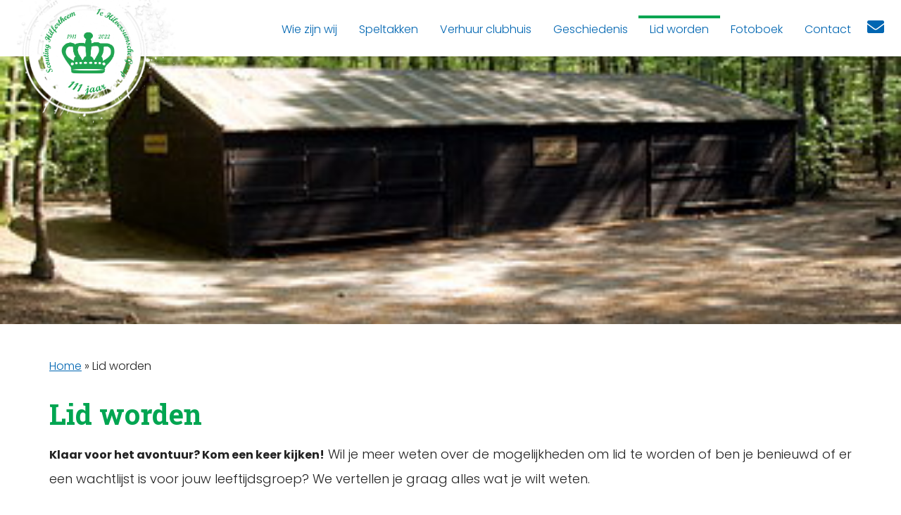

--- FILE ---
content_type: text/html; charset=UTF-8
request_url: https://www.hilfertheem.nl/lid-worden/
body_size: 7541
content:
		
<html>
<!doctype html>
<!--[if lt IE 7]><html class="no-js ie ie6 lt-ie9 lt-ie8 lt-ie7" lang="nl-NL"> <![endif]-->
<!--[if IE 7]><html class="no-js ie ie7 lt-ie9 lt-ie8" lang="nl-NL"> <![endif]-->
<!--[if IE 8]><html class="no-js ie ie8 lt-ie9" lang="nl-NL"> <![endif]-->
<!--[if gt IE 8]><!--><html class="no-js" lang="nl-NL"> <!--<![endif]-->

<head>
    <meta charset="UTF-8" />
    <title>
    		        	            Lid worden - Scouting Hilfertheem - Dé Scoutinggroep van Hilversum
	                    </title>
    <meta http-equiv="Content-Type" content="text/html; charset=UTF-8" />
    <meta http-equiv="X-UA-Compatible" content="IE=edge,chrome=1" />
    <meta name="viewport" content="width=device-width, initial-scale=1.0" />
    <link rel="shortcut icon" href="https://www.hilfertheem.nl/wp-content/themes/hansrochat-scouting-2020-f79fca89032d/assets/img/ico/favicon.ico" />
    <meta name='robots' content='index, follow, max-image-preview:large, max-snippet:-1, max-video-preview:-1' />
	<style>img:is([sizes="auto" i], [sizes^="auto," i]) { contain-intrinsic-size: 3000px 1500px }</style>
	
	<!-- This site is optimized with the Yoast SEO plugin v25.6 - https://yoast.com/wordpress/plugins/seo/ -->
	<link rel="canonical" href="https://www.hilfertheem.nl/lid-worden/" />
	<meta property="og:locale" content="nl_NL" />
	<meta property="og:type" content="article" />
	<meta property="og:title" content="Lid worden - Scouting Hilfertheem - Dé Scoutinggroep van Hilversum" />
	<meta property="og:description" content="Klaar voor het avontuur? Kom een keer kijken! Wil je meer weten over de mogelijkheden om lid te worden of ben je benieuwd of er een wachtlijst is voor jouw leeftijdsgroep? We vertellen je graag alles wat je wilt weten. ..." />
	<meta property="og:url" content="https://www.hilfertheem.nl/lid-worden/" />
	<meta property="og:site_name" content="Scouting Hilfertheem - Dé Scoutinggroep van Hilversum" />
	<meta property="article:modified_time" content="2026-01-08T15:59:14+00:00" />
	<meta name="twitter:card" content="summary_large_image" />
	<meta name="twitter:label1" content="Geschatte leestijd" />
	<meta name="twitter:data1" content="2 minuten" />
	<script type="application/ld+json" class="yoast-schema-graph">{"@context":"https://schema.org","@graph":[{"@type":"WebPage","@id":"https://www.hilfertheem.nl/lid-worden/","url":"https://www.hilfertheem.nl/lid-worden/","name":"Lid worden - Scouting Hilfertheem - Dé Scoutinggroep van Hilversum","isPartOf":{"@id":"https://www.hilfertheem.nl/#website"},"datePublished":"2023-02-03T12:16:25+00:00","dateModified":"2026-01-08T15:59:14+00:00","breadcrumb":{"@id":"https://www.hilfertheem.nl/lid-worden/#breadcrumb"},"inLanguage":"nl-NL","potentialAction":[{"@type":"ReadAction","target":["https://www.hilfertheem.nl/lid-worden/"]}]},{"@type":"BreadcrumbList","@id":"https://www.hilfertheem.nl/lid-worden/#breadcrumb","itemListElement":[{"@type":"ListItem","position":1,"name":"Home","item":"https://www.hilfertheem.nl/"},{"@type":"ListItem","position":2,"name":"Lid worden"}]},{"@type":"WebSite","@id":"https://www.hilfertheem.nl/#website","url":"https://www.hilfertheem.nl/","name":"Scouting Hilfertheem - Dé Scoutinggroep van Hilversum","description":"Scouting Hilfertheem is de leukste, oudste én actiefste groep van Hilversum!","potentialAction":[{"@type":"SearchAction","target":{"@type":"EntryPoint","urlTemplate":"https://www.hilfertheem.nl/?s={search_term_string}"},"query-input":{"@type":"PropertyValueSpecification","valueRequired":true,"valueName":"search_term_string"}}],"inLanguage":"nl-NL"}]}</script>
	<!-- / Yoast SEO plugin. -->


<link rel='dns-prefetch' href='//code.jquery.com' />
<link rel='dns-prefetch' href='//cdnjs.cloudflare.com' />
<link rel='dns-prefetch' href='//maxcdn.bootstrapcdn.com' />
<link rel='dns-prefetch' href='//use.fontawesome.com' />
<link rel='dns-prefetch' href='//fonts.googleapis.com' />
<link rel='stylesheet' id='calendar-style-css' href='https://www.hilfertheem.nl/wp-content/plugins/scouting-kalender-widget/style.css' type='text/css' media='all' />
<link rel='stylesheet' id='wp-block-library-css' href='https://www.hilfertheem.nl/wp-includes/css/dist/block-library/style.min.css' type='text/css' media='all' />
<style id='classic-theme-styles-inline-css' type='text/css'>
/*! This file is auto-generated */
.wp-block-button__link{color:#fff;background-color:#32373c;border-radius:9999px;box-shadow:none;text-decoration:none;padding:calc(.667em + 2px) calc(1.333em + 2px);font-size:1.125em}.wp-block-file__button{background:#32373c;color:#fff;text-decoration:none}
</style>
<style id='global-styles-inline-css' type='text/css'>
:root{--wp--preset--aspect-ratio--square: 1;--wp--preset--aspect-ratio--4-3: 4/3;--wp--preset--aspect-ratio--3-4: 3/4;--wp--preset--aspect-ratio--3-2: 3/2;--wp--preset--aspect-ratio--2-3: 2/3;--wp--preset--aspect-ratio--16-9: 16/9;--wp--preset--aspect-ratio--9-16: 9/16;--wp--preset--color--black: #000000;--wp--preset--color--cyan-bluish-gray: #abb8c3;--wp--preset--color--white: #ffffff;--wp--preset--color--pale-pink: #f78da7;--wp--preset--color--vivid-red: #cf2e2e;--wp--preset--color--luminous-vivid-orange: #ff6900;--wp--preset--color--luminous-vivid-amber: #fcb900;--wp--preset--color--light-green-cyan: #7bdcb5;--wp--preset--color--vivid-green-cyan: #00d084;--wp--preset--color--pale-cyan-blue: #8ed1fc;--wp--preset--color--vivid-cyan-blue: #0693e3;--wp--preset--color--vivid-purple: #9b51e0;--wp--preset--gradient--vivid-cyan-blue-to-vivid-purple: linear-gradient(135deg,rgba(6,147,227,1) 0%,rgb(155,81,224) 100%);--wp--preset--gradient--light-green-cyan-to-vivid-green-cyan: linear-gradient(135deg,rgb(122,220,180) 0%,rgb(0,208,130) 100%);--wp--preset--gradient--luminous-vivid-amber-to-luminous-vivid-orange: linear-gradient(135deg,rgba(252,185,0,1) 0%,rgba(255,105,0,1) 100%);--wp--preset--gradient--luminous-vivid-orange-to-vivid-red: linear-gradient(135deg,rgba(255,105,0,1) 0%,rgb(207,46,46) 100%);--wp--preset--gradient--very-light-gray-to-cyan-bluish-gray: linear-gradient(135deg,rgb(238,238,238) 0%,rgb(169,184,195) 100%);--wp--preset--gradient--cool-to-warm-spectrum: linear-gradient(135deg,rgb(74,234,220) 0%,rgb(151,120,209) 20%,rgb(207,42,186) 40%,rgb(238,44,130) 60%,rgb(251,105,98) 80%,rgb(254,248,76) 100%);--wp--preset--gradient--blush-light-purple: linear-gradient(135deg,rgb(255,206,236) 0%,rgb(152,150,240) 100%);--wp--preset--gradient--blush-bordeaux: linear-gradient(135deg,rgb(254,205,165) 0%,rgb(254,45,45) 50%,rgb(107,0,62) 100%);--wp--preset--gradient--luminous-dusk: linear-gradient(135deg,rgb(255,203,112) 0%,rgb(199,81,192) 50%,rgb(65,88,208) 100%);--wp--preset--gradient--pale-ocean: linear-gradient(135deg,rgb(255,245,203) 0%,rgb(182,227,212) 50%,rgb(51,167,181) 100%);--wp--preset--gradient--electric-grass: linear-gradient(135deg,rgb(202,248,128) 0%,rgb(113,206,126) 100%);--wp--preset--gradient--midnight: linear-gradient(135deg,rgb(2,3,129) 0%,rgb(40,116,252) 100%);--wp--preset--font-size--small: 13px;--wp--preset--font-size--medium: 20px;--wp--preset--font-size--large: 36px;--wp--preset--font-size--x-large: 42px;--wp--preset--spacing--20: 0.44rem;--wp--preset--spacing--30: 0.67rem;--wp--preset--spacing--40: 1rem;--wp--preset--spacing--50: 1.5rem;--wp--preset--spacing--60: 2.25rem;--wp--preset--spacing--70: 3.38rem;--wp--preset--spacing--80: 5.06rem;--wp--preset--shadow--natural: 6px 6px 9px rgba(0, 0, 0, 0.2);--wp--preset--shadow--deep: 12px 12px 50px rgba(0, 0, 0, 0.4);--wp--preset--shadow--sharp: 6px 6px 0px rgba(0, 0, 0, 0.2);--wp--preset--shadow--outlined: 6px 6px 0px -3px rgba(255, 255, 255, 1), 6px 6px rgba(0, 0, 0, 1);--wp--preset--shadow--crisp: 6px 6px 0px rgba(0, 0, 0, 1);}:where(.is-layout-flex){gap: 0.5em;}:where(.is-layout-grid){gap: 0.5em;}body .is-layout-flex{display: flex;}.is-layout-flex{flex-wrap: wrap;align-items: center;}.is-layout-flex > :is(*, div){margin: 0;}body .is-layout-grid{display: grid;}.is-layout-grid > :is(*, div){margin: 0;}:where(.wp-block-columns.is-layout-flex){gap: 2em;}:where(.wp-block-columns.is-layout-grid){gap: 2em;}:where(.wp-block-post-template.is-layout-flex){gap: 1.25em;}:where(.wp-block-post-template.is-layout-grid){gap: 1.25em;}.has-black-color{color: var(--wp--preset--color--black) !important;}.has-cyan-bluish-gray-color{color: var(--wp--preset--color--cyan-bluish-gray) !important;}.has-white-color{color: var(--wp--preset--color--white) !important;}.has-pale-pink-color{color: var(--wp--preset--color--pale-pink) !important;}.has-vivid-red-color{color: var(--wp--preset--color--vivid-red) !important;}.has-luminous-vivid-orange-color{color: var(--wp--preset--color--luminous-vivid-orange) !important;}.has-luminous-vivid-amber-color{color: var(--wp--preset--color--luminous-vivid-amber) !important;}.has-light-green-cyan-color{color: var(--wp--preset--color--light-green-cyan) !important;}.has-vivid-green-cyan-color{color: var(--wp--preset--color--vivid-green-cyan) !important;}.has-pale-cyan-blue-color{color: var(--wp--preset--color--pale-cyan-blue) !important;}.has-vivid-cyan-blue-color{color: var(--wp--preset--color--vivid-cyan-blue) !important;}.has-vivid-purple-color{color: var(--wp--preset--color--vivid-purple) !important;}.has-black-background-color{background-color: var(--wp--preset--color--black) !important;}.has-cyan-bluish-gray-background-color{background-color: var(--wp--preset--color--cyan-bluish-gray) !important;}.has-white-background-color{background-color: var(--wp--preset--color--white) !important;}.has-pale-pink-background-color{background-color: var(--wp--preset--color--pale-pink) !important;}.has-vivid-red-background-color{background-color: var(--wp--preset--color--vivid-red) !important;}.has-luminous-vivid-orange-background-color{background-color: var(--wp--preset--color--luminous-vivid-orange) !important;}.has-luminous-vivid-amber-background-color{background-color: var(--wp--preset--color--luminous-vivid-amber) !important;}.has-light-green-cyan-background-color{background-color: var(--wp--preset--color--light-green-cyan) !important;}.has-vivid-green-cyan-background-color{background-color: var(--wp--preset--color--vivid-green-cyan) !important;}.has-pale-cyan-blue-background-color{background-color: var(--wp--preset--color--pale-cyan-blue) !important;}.has-vivid-cyan-blue-background-color{background-color: var(--wp--preset--color--vivid-cyan-blue) !important;}.has-vivid-purple-background-color{background-color: var(--wp--preset--color--vivid-purple) !important;}.has-black-border-color{border-color: var(--wp--preset--color--black) !important;}.has-cyan-bluish-gray-border-color{border-color: var(--wp--preset--color--cyan-bluish-gray) !important;}.has-white-border-color{border-color: var(--wp--preset--color--white) !important;}.has-pale-pink-border-color{border-color: var(--wp--preset--color--pale-pink) !important;}.has-vivid-red-border-color{border-color: var(--wp--preset--color--vivid-red) !important;}.has-luminous-vivid-orange-border-color{border-color: var(--wp--preset--color--luminous-vivid-orange) !important;}.has-luminous-vivid-amber-border-color{border-color: var(--wp--preset--color--luminous-vivid-amber) !important;}.has-light-green-cyan-border-color{border-color: var(--wp--preset--color--light-green-cyan) !important;}.has-vivid-green-cyan-border-color{border-color: var(--wp--preset--color--vivid-green-cyan) !important;}.has-pale-cyan-blue-border-color{border-color: var(--wp--preset--color--pale-cyan-blue) !important;}.has-vivid-cyan-blue-border-color{border-color: var(--wp--preset--color--vivid-cyan-blue) !important;}.has-vivid-purple-border-color{border-color: var(--wp--preset--color--vivid-purple) !important;}.has-vivid-cyan-blue-to-vivid-purple-gradient-background{background: var(--wp--preset--gradient--vivid-cyan-blue-to-vivid-purple) !important;}.has-light-green-cyan-to-vivid-green-cyan-gradient-background{background: var(--wp--preset--gradient--light-green-cyan-to-vivid-green-cyan) !important;}.has-luminous-vivid-amber-to-luminous-vivid-orange-gradient-background{background: var(--wp--preset--gradient--luminous-vivid-amber-to-luminous-vivid-orange) !important;}.has-luminous-vivid-orange-to-vivid-red-gradient-background{background: var(--wp--preset--gradient--luminous-vivid-orange-to-vivid-red) !important;}.has-very-light-gray-to-cyan-bluish-gray-gradient-background{background: var(--wp--preset--gradient--very-light-gray-to-cyan-bluish-gray) !important;}.has-cool-to-warm-spectrum-gradient-background{background: var(--wp--preset--gradient--cool-to-warm-spectrum) !important;}.has-blush-light-purple-gradient-background{background: var(--wp--preset--gradient--blush-light-purple) !important;}.has-blush-bordeaux-gradient-background{background: var(--wp--preset--gradient--blush-bordeaux) !important;}.has-luminous-dusk-gradient-background{background: var(--wp--preset--gradient--luminous-dusk) !important;}.has-pale-ocean-gradient-background{background: var(--wp--preset--gradient--pale-ocean) !important;}.has-electric-grass-gradient-background{background: var(--wp--preset--gradient--electric-grass) !important;}.has-midnight-gradient-background{background: var(--wp--preset--gradient--midnight) !important;}.has-small-font-size{font-size: var(--wp--preset--font-size--small) !important;}.has-medium-font-size{font-size: var(--wp--preset--font-size--medium) !important;}.has-large-font-size{font-size: var(--wp--preset--font-size--large) !important;}.has-x-large-font-size{font-size: var(--wp--preset--font-size--x-large) !important;}
:where(.wp-block-post-template.is-layout-flex){gap: 1.25em;}:where(.wp-block-post-template.is-layout-grid){gap: 1.25em;}
:where(.wp-block-columns.is-layout-flex){gap: 2em;}:where(.wp-block-columns.is-layout-grid){gap: 2em;}
:root :where(.wp-block-pullquote){font-size: 1.5em;line-height: 1.6;}
</style>
<link rel='stylesheet' id='contact-form-7-css' href='https://www.hilfertheem.nl/wp-content/plugins/contact-form-7/includes/css/styles.css' type='text/css' media='all' />
<link rel='stylesheet' id='ee-simple-file-list-css-css' href='https://www.hilfertheem.nl/wp-content/plugins/simple-file-list/css/styles.css' type='text/css' media='all' />
<link rel='stylesheet' id='bootstrap-style-css' href='https://maxcdn.bootstrapcdn.com/bootstrap/4.2.1/css/bootstrap.min.css' type='text/css' media='all' />
<link rel='stylesheet' id='font-awesome-5-style-css' href='https://use.fontawesome.com/releases/v5.2.0/css/all.css' type='text/css' media='all' />
<link rel='stylesheet' id='poppins-google-fonts-style-css' href='https://fonts.googleapis.com/css2?family=Poppins%3Aital%2Cwght%400%2C200%3B0%2C300%3B0%2C400%3B0%2C700%3B1%2C600&#038;display=swap&#038;ver=screen' type='text/css' media='all' />
<link rel='stylesheet' id='roboto-google-fonts-style-css' href='https://fonts.googleapis.com/css2?family=Roboto+Slab%3Awght%40200%3B300%3B400%3B600%3B700&#038;display=swap&#038;ver=screen' type='text/css' media='all' />
<link rel='stylesheet' id='thema-style-css' href='https://www.hilfertheem.nl/wp-content/themes/hansrochat-scouting-2020-f79fca89032d/style.css' type='text/css' media='all' />
<script type="text/javascript" src="https://www.hilfertheem.nl/wp-content/plugins/simple-file-list/js/ee-head.js" id="ee-simple-file-list-js-head-js"></script>
<script type="text/javascript" src="//code.jquery.com/jquery-1.11.3.min.js" id="jquery-js"></script>
<script type="text/javascript" src="https://www.hilfertheem.nl/wp-content/themes/hansrochat-scouting-2020-f79fca89032d/assets/scripts/js/jquery.bxslider.min.js" id="bxslider-js"></script>
<link rel="https://api.w.org/" href="https://www.hilfertheem.nl/wp-json/" /><link rel="alternate" title="JSON" type="application/json" href="https://www.hilfertheem.nl/wp-json/wp/v2/pages/15" /><link rel="alternate" title="oEmbed (JSON)" type="application/json+oembed" href="https://www.hilfertheem.nl/wp-json/oembed/1.0/embed?url=https%3A%2F%2Fwww.hilfertheem.nl%2Flid-worden%2F" />
<link rel="alternate" title="oEmbed (XML)" type="text/xml+oembed" href="https://www.hilfertheem.nl/wp-json/oembed/1.0/embed?url=https%3A%2F%2Fwww.hilfertheem.nl%2Flid-worden%2F&#038;format=xml" />

</head>
		<body class="wp-singular page-template-default page page-id-15 wp-theme-hansrochat-scouting-2020-f79fca89032d custom-background p-lid-worden  green-main blue-support" data-template="base.twig">
		<div id="grid">
							<div id="header" class="menu-top">
														
					<div id="container-logo" class="has-bg">
						<a title="Scouting Hilfertheem - Dé Scoutinggroep van Hilversum Scouting Hilfertheem is de leukste, oudste én actiefste groep van Hilversum!" href="https://www.hilfertheem.nl">
							<img alt="" class="img-fluid" src="https://www.hilfertheem.nl/wp-content/uploads/2023/02/Logo_Rond-02.png" />
						</a>
					</div>
					<div id="container-nav" class="navbar menu-top">
	<a id="mobile-menu" href="#"><i class="fa fa-bars"></i></a>
	<ul id="main-menu">
								
					<li class="nav-item notify">
									<div class="nav-link">&nbsp;</div>
							</li>
		
					<li data-id="21" class="nav-item  menu-item menu-item-type-post_type menu-item-object-page menu-item-21">
				<a class="nav-link"  href="https://www.hilfertheem.nl/wie-zijn-wij/" >
					<div class="menu-label">Wie zijn wij</div>
				</a>
							</li>
					<li data-id="25" class="nav-item  menu-item menu-item-type-post_type menu-item-object-page menu-item-25 menu-item-has-children">
				<a class="nav-link"  href="https://www.hilfertheem.nl/speltakken/" >
					<div class="menu-label">Speltakken</div>
				</a>
																											
						
						
													

																							
						
						
													

																							
						
						
													

																							
						
						
													

																							
						
						
													

															<div class="sub-menu">
						<ul data-id="25" class=""><li class="  menu-item menu-item-type-post_type menu-item-object-page menu-item-53"><a class="nav-link" title="Bevers (5-7 jaar)" href="https://www.hilfertheem.nl/bevers/">Bevers (5-7 jaar)</a></li><li class="  menu-item menu-item-type-post_type menu-item-object-page menu-item-52"><a class="nav-link" title="Welpen (7-11 jaar)" href="https://www.hilfertheem.nl/welpen/">Welpen (7-11 jaar)</a></li><li class="  menu-item menu-item-type-post_type menu-item-object-page menu-item-51"><a class="nav-link" title="Verkenners (11-14 jaar)" href="https://www.hilfertheem.nl/verkenners/">Verkenners (11-14 jaar)</a></li><li class="  menu-item menu-item-type-post_type menu-item-object-page menu-item-50"><a class="nav-link" title="Rowans (15-18 jaar)" href="https://www.hilfertheem.nl/rowans/">Rowans (15-18 jaar)</a></li><li class="  menu-item menu-item-type-post_type menu-item-object-page menu-item-49"><a class="nav-link" title="Stam (18+)" href="https://www.hilfertheem.nl/stam/">Stam (18+)</a></li></ul>
					</div>						
															
			   			</li>
					<li data-id="36" class="nav-item  menu-item menu-item-type-post_type menu-item-object-page menu-item-36">
				<a class="nav-link"  href="https://www.hilfertheem.nl/verhuur-clubhuis-hilversum/" >
					<div class="menu-label">Verhuur clubhuis</div>
				</a>
							</li>
					<li data-id="38" class="nav-item  menu-item menu-item-type-post_type menu-item-object-page menu-item-38 menu-item-has-children">
				<a class="nav-link"  href="https://www.hilfertheem.nl/geschiedenis/" >
					<div class="menu-label">Geschiedenis</div>
				</a>
																											
						
						
													

																							
						
						
													

																							
						
						
													

															<div class="sub-menu">
						<ul data-id="38" class=""><li class="  menu-item menu-item-type-post_type menu-item-object-page menu-item-284"><a class="nav-link" title="Gooische Treckers" href="https://www.hilfertheem.nl/geschiedenis/gooische-treckers/">Gooische Treckers</a></li><li class="  menu-item menu-item-type-post_type menu-item-object-page menu-item-290"><a class="nav-link" title="De oude Hilfertheem" href="https://www.hilfertheem.nl/geschiedenis/de-oude-hilfertheem/">De oude Hilfertheem</a></li><li class="  menu-item menu-item-type-post_type menu-item-object-page menu-item-289"><a class="nav-link" title="Naerdinclant" href="https://www.hilfertheem.nl/geschiedenis/naerdinclant/">Naerdinclant</a></li></ul>
					</div>						
															
			   			</li>
					<li data-id="23" class="nav-item  menu-item menu-item-type-post_type menu-item-object-page current-menu-item page_item page-item-15 current_page_item menu-item-23">
				<a class="nav-link"  href="https://www.hilfertheem.nl/lid-worden/" >
					<div class="menu-label">Lid worden</div>
				</a>
							</li>
					<li data-id="26" class="nav-item  menu-item menu-item-type-custom menu-item-object-custom menu-item-26">
				<a class="nav-link"  href="https://fotoboek.hilfertheem.nl" >
					<div class="menu-label">Fotoboek</div>
				</a>
							</li>
					<li data-id="22" class="nav-item  menu-item menu-item-type-post_type menu-item-object-page menu-item-22">
				<a class="nav-link"  href="https://www.hilfertheem.nl/contact/" >
					<div class="menu-label">Contact</div>
				</a>
							</li>
		
											<li class="nav-item extra">
					<a class="nav-link" href="mailto:info@hilfertheem.nl">
						<div class="menu-label" title="Stuur een e-mail"><i class="fas fa-envelope"></i><span class="extra">Stuur een e-mail</span></div>
					</a>
				</li>				
							
	</ul>
</div>				</div>
																														<div id="banner" class="laag" style="background-image:url( https://www.hilfertheem.nl/wp-content/uploads/2023/02/clubhuis.jpg );">
			<div class="container no-padding">
				<div class="row no-gutters">
					<div class="col">
											</div>
				</div>
			</div>
		</div>
							<div id="main" class="has-banner">
										
	<div class="container no-padding">
		<div id="breadcrumbs"><span><span><a href="https://www.hilfertheem.nl/">Home</a></span> » <span class="breadcrumb_last" aria-current="page">Lid worden</span></span></div>
	</div>
									<div id="container-page" class="page">
		<div class="container no-padding">
			<h1 class="titel">Lid worden</h1>
		</div>
		<div class="item-beeld">
					</div>
		<div class="item-content">
			<div class="gb-standard container no-padding">
<p></p>
</div>

<div class="gb-standard container no-padding">
<p><strong>Klaar voor het avontuur? Kom een keer kijken!</strong> Wil je meer weten over de mogelijkheden om lid te worden of ben je benieuwd of er een wachtlijst is voor jouw leeftijdsgroep? We vertellen je graag alles wat je wilt weten. </p>
</div>

<div class="gb-standard container no-padding">
<p>👉 <strong>Mail direct naar: <a href="mailto:info@hilfertheem.nl" target="_blank" rel="noreferrer noopener">info@hilfertheem.nl</a></strong></p>
</div>

<div class="gb-standard container no-padding">
<p></p>
</div>

<div class="gb-standard container no-padding">
<p></p>
</div>

<div class="gb-standard container no-padding">
<h3 class="wp-block-heading">Kennismaken &amp; inschrijven</h3>
</div>

<div class="gb-standard container no-padding">
<p>Lijkt Scouting je leuk? Je bent van harte welkom om <strong>drie keer gratis en vrijblijvend mee te doen</strong>. Zo ontdek je zelf hoe uitdagend de opkomsten in het bos zijn! Bevalt het? Dan ontvang je van de leiding een inschrijfformulier. Na inlevering ben je officieel lid en start de contributie.</p>
</div>

<div class="gb-standard container no-padding">
<h3 class="wp-block-heading">Installatie &amp; uniform</h3>
</div>

<div class="gb-standard container no-padding">
<p>Na een paar weken volgt de <strong>installatie</strong>: een feestelijk moment waarbij je de Scoutingbelofte aflegt en je insignes ontvangt. Vanaf dan hoor je officieel bij de wereldwijde Scouting-familie!</p>
</div>

<div class="gb-standard container no-padding">
<ul class="wp-block-list"><div class="gb-standard container no-padding">
<li><strong>Het uniform:</strong> Elke groep (speltak) heeft een eigen kleur blouse (rood voor Bevers, groen voor Welpen, beige voor Verkenners en bordeauxrood voor Rowans).</li>
</div>

<div class="gb-standard container no-padding">
<li><strong>De groepsdas:</strong> Onze herkenbare bruine das met groene rand is exclusief verkrijgbaar bij de ScoutShop in Baarn.</li>
</div>

<div class="gb-standard container no-padding">
<li><strong>Groepstrui:</strong> Voor de koude dagen hebben we onze eigen Hilfertheem-trui, te vinden in onze webshop.</li>
</div></ul>
</div>

<div class="gb-standard container no-padding">
<h3 class="wp-block-heading">Wat kost het?</h3>
</div>

<div class="gb-standard container no-padding">
<p>De contributie is voor alle speltakken gelijk en bedraagt ongeveer <strong>€180</strong>,-<strong> per jaar</strong>. Dit is de basis contributie en is exclusief de eventuele kosten voor zomerkampen en speciale weekendjes. We bieden de mogelijkheid om Scouting toegankelijk te houden voor iedereen. Mocht het financieel tegen zitten, dan is er in overleg een verlaagde contributie mogelijk van <strong>€139.</strong> Mocht u graag iets meer willen bijdragen, dan is het ook mogelijk om voor een hogere contributie van <strong>€230</strong> te kiezen. </p>
</div>

<div class="gb-standard container no-padding">
<p></p>
</div>

<div class="gb-standard container no-padding">
<h3 class="wp-block-heading">Kampen &amp; activiteiten</h3>
</div>

<div class="gb-standard container no-padding">
<p>Hoogtepunten van het jaar zijn de kampen!</p>
</div>

<div class="gb-standard container no-padding">
<ul class="wp-block-list"><div class="gb-standard container no-padding">
<li><strong>Bevers &amp; Welpen:</strong> Logeren in een clubhuis in Nederland.</li>
</div>

<div class="gb-standard container no-padding">
<li><strong>Verkenners:</strong> Gaan op de fiets naar een kampeerterrein.</li>
</div>

<div class="gb-standard container no-padding">
<li><strong>Rowans:</strong> Zoeken het avontuur vaak op over de grens. </li>
</div>

<div class="gb-standard container no-padding">
<li>Daarnaast hebben we gezamenlijke tradities zoals de <strong>Boerenkoolfuif</strong>, <strong>Groepsweekend</strong> en het <strong>JOTA-weekend</strong>.</li>
</div></ul>
</div>

<div class="gb-standard container no-padding">
<h3 class="wp-block-heading">Doorgroeien (overvliegen)</h3>
</div>

<div class="gb-standard container no-padding">
<p>Bij Scouting groei je mee met je leeftijd. Wanneer je te oud wordt voor je huidige groep, ‘vlieg’ je aan het begin van het seizoen over naar de volgende speltak. Een spectaculaire traditie waarbij je weer nieuwe uitdagingen aangaat!</p>
</div>

<div class="gb-standard container no-padding">
<h3 class="wp-block-heading">Contact met ouders</h3>
</div>

<div class="gb-standard container no-padding">
<p>Wij vinden goed contact belangrijk. Na de installatie komt de leiding vaak even op <strong>ouderbezoek</strong> voor een persoonlijke kennismaking. Daarnaast houden we je op de hoogte via onze nieuwsbrief en kun je op zaterdagmiddag altijd terecht bij het clubhuis voor vragen.</p>
</div>
		</div>
	</div>
			</div>
			<div id="footer">
				<div class="container">
	<div class="row">
		<div class="col-12 col-lg-6">
							<div id="social-media">
					<h5></h5>
					<ul>
													<li>
								<a title="Bekijk ons op Facebook" href="https://www.facebook.com/Hilfertheem"><i class="fab fa-facebook"></i></a>
							</li>
													<li>
								<a title="Bekijk ons op Instagram" href="https://www.instagram.com/hilfertheem/"><i class="fab fa-instagram"></i></a>
							</li>
											</ul>
				</div>
				<p id="copyright">2026 - Scouting Hilfertheem</p>
					</div>
		<div class="col-12 col-lg-6">
			<div class="widget footer"><div class="gb-standard container no-padding">
<div class="wp-block-group"><div class="wp-block-group__inner-container is-layout-flow wp-block-group-is-layout-flow"><div class="gb-standard container no-padding">
<h2 class="wp-block-heading"></h2>
</div></div>
</div></div></div><div class="widget footer"><div class="gb-standard container no-padding">
<div class="wp-block-group"><div class="wp-block-group__inner-container is-layout-flow wp-block-group-is-layout-flow"></div>
</div></div></div>		</div>
	</div>

</div>				<script type="speculationrules">
{"prefetch":[{"source":"document","where":{"and":[{"href_matches":"\/*"},{"not":{"href_matches":["\/wp-*.php","\/wp-admin\/*","\/wp-content\/uploads\/*","\/wp-content\/*","\/wp-content\/plugins\/*","\/wp-content\/themes\/hansrochat-scouting-2020-f79fca89032d\/*","\/*\\?(.+)"]}},{"not":{"selector_matches":"a[rel~=\"nofollow\"]"}},{"not":{"selector_matches":".no-prefetch, .no-prefetch a"}}]},"eagerness":"conservative"}]}
</script>
<script type="text/javascript" src="https://www.hilfertheem.nl/wp-includes/js/dist/hooks.min.js" id="wp-hooks-js"></script>
<script type="text/javascript" src="https://www.hilfertheem.nl/wp-includes/js/dist/i18n.min.js" id="wp-i18n-js"></script>
<script type="text/javascript" id="wp-i18n-js-after">
/* <![CDATA[ */
wp.i18n.setLocaleData( { 'text direction\u0004ltr': [ 'ltr' ] } );
/* ]]> */
</script>
<script type="text/javascript" src="https://www.hilfertheem.nl/wp-content/plugins/contact-form-7/includes/swv/js/index.js" id="swv-js"></script>
<script type="text/javascript" id="contact-form-7-js-translations">
/* <![CDATA[ */
( function( domain, translations ) {
	var localeData = translations.locale_data[ domain ] || translations.locale_data.messages;
	localeData[""].domain = domain;
	wp.i18n.setLocaleData( localeData, domain );
} )( "contact-form-7", {"translation-revision-date":"2025-06-26 09:46:55+0000","generator":"GlotPress\/4.0.1","domain":"messages","locale_data":{"messages":{"":{"domain":"messages","plural-forms":"nplurals=2; plural=n != 1;","lang":"nl"},"This contact form is placed in the wrong place.":["Dit contactformulier staat op de verkeerde plek."],"Error:":["Fout:"]}},"comment":{"reference":"includes\/js\/index.js"}} );
/* ]]> */
</script>
<script type="text/javascript" id="contact-form-7-js-before">
/* <![CDATA[ */
var wpcf7 = {
    "api": {
        "root": "https:\/\/www.hilfertheem.nl\/wp-json\/",
        "namespace": "contact-form-7\/v1"
    }
};
/* ]]> */
</script>
<script type="text/javascript" src="https://www.hilfertheem.nl/wp-content/plugins/contact-form-7/includes/js/index.js" id="contact-form-7-js"></script>
<script type="text/javascript" id="ee-simple-file-list-js-foot-js-extra">
/* <![CDATA[ */
var eesfl_vars = {"ajaxurl":"https:\/\/www.hilfertheem.nl\/wp-admin\/admin-ajax.php","eeEditText":"Bewerken","eeConfirmDeleteText":"Weet je zeker dat je dit wilt verwijderen?","eeCancelText":"Annuleren","eeCopyLinkText":"De link is gekopieerd","eeUploadLimitText":"Upload-limiet","eeFileTooLargeText":"Dit bestand is te groot","eeFileNotAllowedText":"Dit bestandstype is niet toegestaan","eeUploadErrorText":"Uploaden mislukt","eeFilesSelected":"Geselecteerde bestanden","eeShowText":"Toon","eeHideText":"Verberg"};
/* ]]> */
</script>
<script type="text/javascript" src="https://www.hilfertheem.nl/wp-content/plugins/simple-file-list/js/ee-footer.js" id="ee-simple-file-list-js-foot-js"></script>
<script type="text/javascript" src="https://www.hilfertheem.nl/wp-content/themes/hansrochat-scouting-2020-f79fca89032d/assets/scripts/js/jquery.cookie.js" id="cookie-js-js"></script>
<script type="text/javascript" src="https://cdnjs.cloudflare.com/ajax/libs/popper.js/1.12.9/umd/popper.min.js" id="popper-js-js"></script>
<script type="text/javascript" src="https://maxcdn.bootstrapcdn.com/bootstrap/4.2.1/js/bootstrap.min.js" id="bootstrap-js-js"></script>
<script type="text/javascript" src="https://cdnjs.cloudflare.com/ajax/libs/jquery.imagesloaded/3.1.8/imagesloaded.pkgd.min.js" id="imagesloaded-js-js"></script>
<script type="text/javascript" src="https://www.hilfertheem.nl/wp-content/themes/hansrochat-scouting-2020-f79fca89032d/assets/scripts/js/lazysizes.min.js" id="lazysizes-js-js"></script>
<script type="text/javascript" src="https://www.hilfertheem.nl/wp-content/themes/hansrochat-scouting-2020-f79fca89032d/assets/scripts/js/ls.unveilhooks.min.js" id="lazysizes-unveil-js-js"></script>
<script type="text/javascript" id="thema-js-js-extra">
/* <![CDATA[ */
var scoutingnl_data = {"url":"https:\/\/www.hilfertheem.nl\/wp-content\/themes\/hansrochat-scouting-2020-f79fca89032d","site_url":"https:\/\/www.hilfertheem.nl","ajax_url":"https:\/\/www.hilfertheem.nl\/wp-admin\/admin-ajax.php","media_lib":"https:\/\/www.hilfertheem.nl\/wp-content\/uploads"};
/* ]]> */
</script>
<script type="text/javascript" src="https://www.hilfertheem.nl/wp-content/themes/hansrochat-scouting-2020-f79fca89032d/assets/scripts/js/scoutingnl.js" id="thema-js-js"></script>
<script type="text/javascript" src="https://www.hilfertheem.nl/wp-content/themes/hansrochat-scouting-2020-f79fca89032d/assets/scripts/js/kaart.js" id="kaart-js-js"></script>

			</div>
		</div>
	</body>
</html>

--- FILE ---
content_type: text/css
request_url: https://www.hilfertheem.nl/wp-content/plugins/scouting-kalender-widget/style.css
body_size: 511
content:
.widget_calendar{margin:2rem 0;overflow:hidden}.widget_calendar #container-calendar{display:grid;grid-template-areas:"nav" "grid";grid-template-columns:1fr;grid-template-rows:3rem auto;margin:0 auto;padding:0;width:100%}.widget_calendar #container-calendar .calendar-nav{align-items:center;background-color:#0066b2;color:white;display:grid;grid-area:nav;grid-template-areas:"prev period next";grid-template-columns:1fr 4fr 1fr;justify-items:center;line-height:3em;width:100%}.widget_calendar #container-calendar .calendar-nav .periode{grid-area:period}.widget_calendar #container-calendar .calendar-nav a{color:white;font-size:2em;font-weight:200}.widget_calendar #container-calendar .calendar-nav a.vorige{grid-area:prev}.widget_calendar #container-calendar .calendar-nav a.vorige i{font-size:2rem}.widget_calendar #container-calendar .calendar-nav a.volgende{grid-area:next}.widget_calendar #container-calendar .calendar-nav a.volgende i{font-size:2rem}.widget_calendar #container-calendar .calendar{background-color:white;border:1px solid #eee;border-top:none;grid-area:grid}.widget_calendar #container-calendar ul.dag-labels{align-items:center;display:grid;grid-gap:.125rem;grid-template-columns:repeat(7, 1fr);grid-template-rows:auto;justify-items:center;margin-bottom:0;width:100%}.widget_calendar #container-calendar ul.dag-labels li{background-color:transparent;color:black;display:inline-block;font-size:1rem;height:3rem;list-style:none;line-height:3rem;text-align:center;vertical-align:middle}.widget_calendar #container-calendar ul.datums{align-items:center;display:grid;grid-gap:.125rem;grid-template-columns:repeat(7, 1fr);grid-template-rows:auto;justify-items:center;padding:.25rem;width:100%}.widget_calendar #container-calendar ul.datums li{background-color:white;color:#222;display:inline-block;height:3rem;line-height:3rem;list-style:none;margin:0;padding:0;text-align:center;width:100%}.widget_calendar #container-calendar ul.datums .vandaag a.event{background-color:#cceddc;border:none;color:#00a551;display:block;font-weight:700;height:100%;text-decoration:none;width:100%}.widget_calendar #container-calendar ul.datums .vandaag span{background-color:#0066b2;border-radius:100%;color:white;display:block;height:2em;line-height:2em;margin:.5em auto;width:2em}.widget_calendar #container-calendar ul.datums .past{color:#fbfbfb}.widget_calendar #container-calendar ul.datums .past a.event{background-color:#eee;color:#ccc;display:block;font-weight:700;height:100%;text-decoration:none;width:100%}.widget_calendar #container-calendar ul.datums .past span{background-color:#fbfbfb;color:#eee;display:block;height:100%;width:100%}.widget_calendar #container-calendar ul.datums .future{color:#222}.widget_calendar #container-calendar ul.datums .future a.event{background-color:#cceddc;border:none;color:#00a551;display:block;font-weight:700;height:100%;text-decoration:none;width:100%}.widget_calendar #container-calendar ul.datums .future.eerstvolgend a.event{background-color:#cceddc;color:#00a551}
